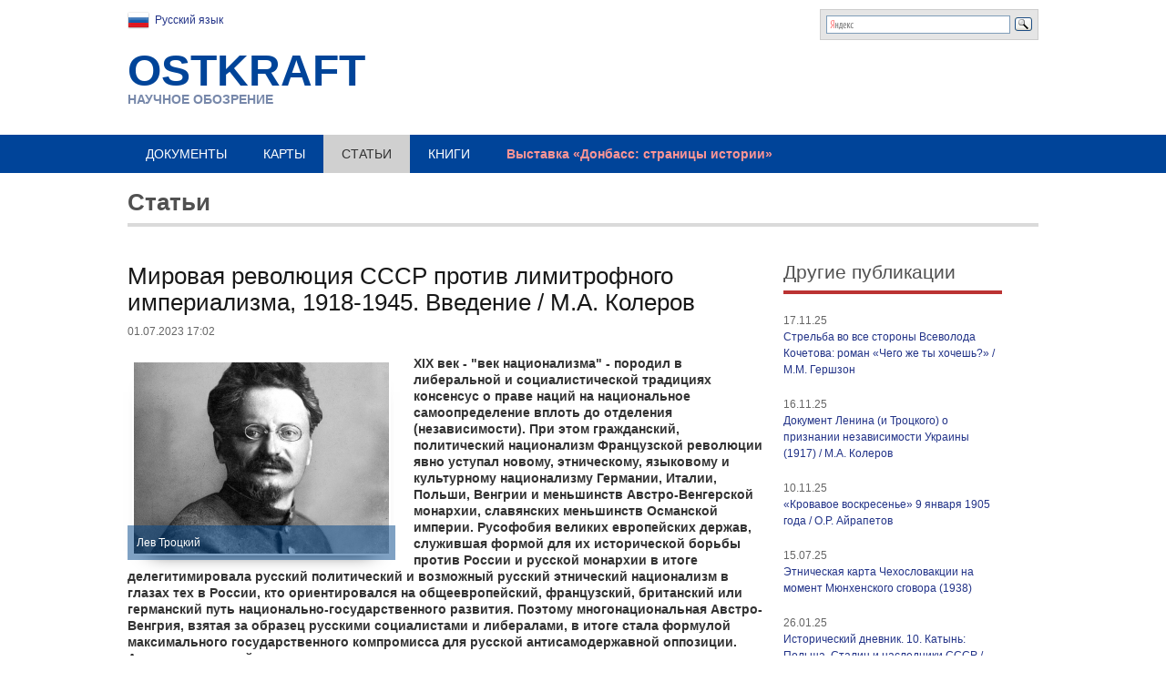

--- FILE ---
content_type: text/html; charset=UTF-8
request_url: https://ostkraft.ru/ru/articles/2055
body_size: 8769
content:
<!DOCTYPE html PUBLIC "-//W3C//DTD XHTML 1.0 Transitional//EN" "http://www.w3.org/TR/xhtml1/DTD/xhtml1-transitional.dtd">
<html xmlns="http://www.w3.org/1999/xhtml" xml:lang="ru" lang="ru">

<head>
    <meta http-equiv="Content-Type" content="text/html; charset=UTF-8" />
    <title>Мировая революция СССР против лимитрофного империализма, 1918-1945. Введение / М.А. Колеров | OSTKRAFT</title>
    <link href="/style.css" rel="stylesheet" type="text/css" />
    <link rel="stylesheet" type="text/css" href="/css/colorbox.css" />
    <link type="image/x-icon" href="favicon.ico" rel="icon" />
    <link rel="alternate" type="application/rss+xml" title="Новости OSTKRAFT" href="https://feeds.feedburner.com/ostkraft/" />
    <script type="text/javascript" src="/js/jquery-1.8.3.min.js"></script>
    <link rel="stylesheet" type="text/css" href="/css/colorbox.css" />
    <script type="text/javascript" src="/plugins/colorbox/jquery.colorbox.js"></script>

<script type="text/javascript">
    $(document).ready(function(){
        $(".group1").colorbox({rel:'group1'});

        //Example of preserving a JavaScript event for inline calls.
        $("#click").click(function(){
        $('#click').css({"background-color":"#f00", "color":"#fff", "cursor":"inherit"}).text("Open this window again and this message will still be here.");
        return false;
        });
      });
</script>
<!--<script type="text/javascript">

  var _gaq = _gaq || [];
  _gaq.push(['_setAccount', 'UA-15511829-5']);
  _gaq.push(['_trackPageview']);

  (function() {
    var ga = document.createElement('script'); ga.type = 'text/javascript'; ga.async = true;
    ga.src = ('https:' == document.location.protocol ? 'https://ssl' : 'http://www') + '.google-analytics.com/ga.js';
    var s = document.getElementsByTagName('script')[0]; s.parentNode.insertBefore(ga, s);
  })();
</script>-->
</head>

<body>
    <!--LiveInternet counter--><script type="text/javascript"><!--
new Image().src = "//counter.yadro.ru/hit?r"+
escape(document.referrer)+((typeof(screen)=="undefined")?"":
";s"+screen.width+"*"+screen.height+"*"+(screen.colorDepth?
screen.colorDepth:screen.pixelDepth))+";u"+escape(document.URL)+
";h"+escape(document.title.substring(0,80))+
";"+Math.random();//--></script><!--/LiveInternet-->


<div id="wrapper" class="wrapper">
    <div id="header">
        <div id="topline">

<ul id="lang"><li><a id="ru" href="//ostkraft.ru/ru">Русский язык</a></li></ul>
            <div style="width:240px;float:right;" class="ya-site-form ya-site-form_inited_no" onclick="return {'bg': '#E5E5E5', 'target': '_blank', 'language': 'ru', 'suggest': true, 'tld': 'ru', 'site_suggest': true, 'action': 'http://ostkraft.ru/search', 'webopt': false, 'fontsize': 14, 'arrow': false, 'fg': '#000000', 'searchid': '1956358', 'logo': 'rb', 'websearch': false, 'type': 3}"><form action="https://yandex.ru/sitesearch" method="get" target="_blank"><input type="hidden" name="searchid" value="1956358" /><input type="hidden" name="l10n" value="ru" /><input type="hidden" name="reqenc" value="utf-8" /><input type="text" name="text" value="" /><input type="submit" value="Найти" /></form></div><style type="text/css">.ya-page_js_yes .ya-site-form_inited_no { display: none; }</style><script type="text/javascript">(function(w,d,c){var s=d.createElement('script'),h=d.getElementsByTagName('script')[0],e=d.documentElement;(' '+e.className+' ').indexOf(' ya-page_js_yes ')===-1&&(e.className+=' ya-page_js_yes');s.type='text/javascript';s.async=true;s.charset='utf-8';s.src=(d.location.protocol==='https:'?'https:':'http:')+'//site.yandex.net/v2.0/js/all.js';h.parentNode.insertBefore(s,h);(w[c]||(w[c]=[])).push(function(){Ya.Site.Form.init()})})(window,document,'yandex_site_callbacks');</script>

        </div>
        <div id="logo">
            <div id="sitename"><a href="/ru">OSTKRAFT</a></div>
            <div id="slogan">НАУЧНОЕ ОБОЗРЕНИЕ</div>
        </div>
    </div>
</div>
<div class="wrapper wrapper-100">
    <div id="w-topmenu">
        <div class="wrapper-menu"><ul id="topmenu"><li><a href="/ru/documents/">Документы</a></li><li><a href="/ru/maps/">Карты</a></li><li><a href="/ru/articles/" id="menu-act">Статьи</a></li><li><a href="/ru/books/">Книги</a></li><li><a href="//donbass.ostkraft.ru" style="color:#ff9595;text-transform:none;font-weight:700;">Выставка «Донбасс: страницы истории»</a></li></ul></div>
    </div>
<div class="wrapper">
    <div id="content">
        <div id="location">Статьи</div>
        <hr />
<div style="width:700px;float:left;margin-right:20px;"><h1>Мировая революция СССР против лимитрофного империализма, 1918-1945. Введение / М.А. Колеров</h1><div class="txt-info">01.07.2023 17:02</span></div><div style="position:relative;display:inline-block;float:left; margin:0 20px 10px 0;"><a href="../../insimgs/2100/img2055.jpg" class="group1"><img src="../../insimgs/2100/img2055m.jpg" border="0" alt="" /><br /><div class="imgtxt" style=""><div class="imgtxt-inner">Лев Троцкий</div></div></a></div><div id="txt"><p>XIX век - "век национализма" - породил в либеральной и социалистической традициях&nbsp; консенсус о <em>праве наций на национальное самоопределение</em> вплоть до отделения (независимости). При этом гражданский, политический национализм Французской революции явно уступал новому, этническому, языковому и культурному национализму Германии, Италии, Польши, Венгрии и меньшинств Австро-Венгерской монархии, славянских меньшинств Османской империи. Русофобия великих европейских держав, служившая формой для их исторической борьбы против России и русской монархии в итоге делегитимировала русский политический и возможный русский этнический национализм в глазах тех в России, кто ориентировался на общеевропейский, французский, британский или германский путь национально-государственного развития. Поэтому многонациональная Австро-Венгрия, взятая за образец русскими социалистами и либералами, в итоге стала формулой максимального государственного компромисса для русской антисамодержавной оппозиции. Австро-венгерский опыт решения национального вопроса через <em>национальное строительство</em> воспроизвёл и главный официальный специалист большевиков по делам национальностей - И.В. Сталин. Если вождь большевиков В.И. Ленин уже с 1915 года настаивал на фактическом расчленении Российской империи на национальные государства (даже там, где борьба за национальную независимость была уделом узкого политического кружка), то Сталин, по крайней мере, следовал образу Австро-Венгрии как многонационального единства. Но в главном - в приоритетном националистическом расчленении Российской империи ради мировой коммунистической революции - они были едины.&nbsp;</p>
<p>В 1917-1919 гг. гибель Российской империи, капитуляция Советской России перед Германией, Австро-Венгрией и Турцией, победа Антанты над Германской, Австро-Венгерской и Османской империями - и разрушение этих империй, - означали&nbsp; масштабный передел карты Европы, Передней Азии и Ближнего Востока на началах управляемого победителями "национального самоопределения". Формальными основами такого переустройства стали "Декларация прав народов России", принятая СНК РСФСР 2 (15) ноября 1917 года, и "14 пунктов" мирного договора для Европы и Передней Азии, провозглашённые президентом США В. Вильсоном 8 января 1918 года.</p>
<p>Новыми угрозами против России в 1918-1922 гг. стали аншлюс Бессарабии Румынией; война Польши за Литву, Белоруссию, Украину; война Финляндии за присоединение к ней Восточной Карелии. Угрозе проектов "Великой Польши", "Великой Финляндии" и "Великой Румынии" ещё больший вес придавала военно-политическая поддержка держав-победительниц&nbsp; - Англии и Франции. Эта <strong>проекция силы</strong> и <strong>проекция угрозы</strong> победившего в Европе империализма была главной угрозой с Запада против России в 1920-1940-х гг.</p>
<p>Известно, как Сталин в ответ на прямое утверждение в частном грузинском кругу ответил: "Я не грузин. Я - русский революционер грузинского происхождения". В этой формуле&nbsp; видится одно из ярких выражений той эволюции, что произошла со сталинской политикой в СССР, - от интернационализма мировой революции к новому изданию Российской империи в лице СССР, который объединил целую сеть национальных государств, а вождь которого в мае 1945 года поднял праздничный тост "за великий русский народ". Тем временем, новые тексты обнаруживают в Сталине полноценного строителя Грузии как локальной империи.</p>
<p>Выдающиеся современные историки много прояснили и детализировали в принципах национального строительства в СССР. Терри Мартин ясно описал СССР как "The Affirmative Action Empire" (2001) ("Империя национальных привилегий", русское издание: "Империя положительной деятельности. Нации и национализм в СССР, 1923-1939" (М., 2011)), а Дэвид Бранденбергер - в серии трудов 2000-2010-х гг. - как страну русского государственного патриотизма, форму русского национального государства.</p>
<p>Это понимание равно служит обнаружению в СССР исторически предопределённого государственного протекционизма, о котором я специально писал в очерке "Фихте, Лист, Витте, Сталин: изолированное государство, протекционизм, первоначальное социалистическое накопление и социализм в одной стране", вошедшем в книгу "Сталин от Фихте к Берия" (2017), и которое позволило CCCР просуществовать более 70 лет. Это понимание одновременно даёт увидеть в СССР лабораторию непрерывного строительства национальных государств, в итоге разорвавших страну на куски.</p>
<p>Исторический контекст строительства и смерти СССР предельно ясен: это эпоха гибели многонациональных империй и торжества национализма - более этнического, нежели политического. Как отвечал на этот исторический вызов сталинский СССР? Об этом речь впереди.</p><!-- Яндекс.Директ -->
<div id="yandex_ad"></div>
<script type="text/javascript">
(function(w, d, n, s, t) {
    w[n] = w[n] || [];
    w[n].push(function() {
        Ya.Direct.insertInto(126590, "yandex_ad", {
            ad_format: "direct",
            font_size: 1,
            type: "horizontal",
            border_type: "ad",
            limit: 2,
            title_font_size: 3,
            site_bg_color: "FFFFFF",
            header_bg_color: "FFCCCC",
            border_color: "FFCCCC",
            title_color: "FF2121",
            url_color: "006600",
            text_color: "000000",
            hover_color: "0066FF",
            favicon: true,
            no_sitelinks: false
        });
    });
    t = d.documentElement.firstChild;
    s = d.createElement("script");
    s.type = "text/javascript";
    s.src = "http://an.yandex.ru/system/context.js";
    s.setAttribute("async", "true");
    t.insertBefore(s, t.firstChild);
})(window, document, "yandex_context_callbacks");
</script><noindex><div class="share"><span>Поделиться:</span>
<script type="text/javascript">(function(w,doc) {
if (!w.__utlWdgt ) {
    w.__utlWdgt = true;
    var d = doc, s = d.createElement('script'), g = 'getElementsByTagName';
    s.type = 'text/javascript'; s.charset='UTF-8'; s.async = true;
    s.src = ('https:' == w.location.protocol ? 'https' : 'http')  + '://w.uptolike.com/widgets/v1/uptolike.js';
    var h=d[g]('body')[0];
    h.appendChild(s);
}})(window,document);
</script>
<div data-mobile-view="true" data-share-size="30" data-like-text-enable="false" data-background-alpha="0.0" data-pid="1791864" data-mode="share" data-background-color="#ffffff" data-share-shape="round-rectangle" data-share-counter-size="12" data-icon-color="#ffffff" data-mobile-sn-ids="fb.vk.tw.ok.wh.vb.tm." data-text-color="#000000" data-buttons-color="#FFFFFF" data-counter-background-color="#ffffff" data-share-counter-type="common" data-orientation="horizontal" data-following-enable="false" data-sn-ids="fb.vk.tw.ok.tm." data-preview-mobile="false" data-selection-enable="true" data-exclude-show-more="true" data-share-style="1" data-counter-background-alpha="1.0" data-top-button="true" class="uptolike-buttons" ></div>
<span><a href="mailto:?subject=Ссылка%20на%20материал%20OSTKRAFT&body=http://ostkraft.ru/ru/articles/2055" onclick="_gaq.push(['_trackEvent', 'email', 'news']);">Отправить по email</a></span></div></noindex></div></div><div style="display:inline-block;width:240px;float:left;"><h2>Другие публикации</h2><hr class="hrred" /><div style="margin:0 0 20px 0;"><div class="date">17.11.25</div><div><a href="/ru/articles/2143">Стрельба во все стороны Всеволода Кочетова: роман «Чего же ты хочешь?» / М.М. Гершзон</a></div><!--    <div class="txt-info"><p><?=$anons;?></p></div> --></div><div style="margin:0 0 20px 0;"><div class="date">16.11.25</div><div><a href="/ru/articles/2142">Документ Ленина (и Троцкого) о признании независимости Украины (1917) / М.А. Колеров</a></div><!--    <div class="txt-info"><p><?=$anons;?></p></div> --></div><div style="margin:0 0 20px 0;"><div class="date">10.11.25</div><div><a href="/ru/articles/2141">«Кровавое воскресенье» 9 января 1905 года / О.Р. Айрапетов</a></div><!--    <div class="txt-info"><p><?=$anons;?></p></div> --></div><div style="margin:0 0 20px 0;"><div class="date">15.07.25</div><div><a href="/ru/maps/2140">Этническая карта Чехословакции на момент Мюнхенского сговора (1938)</a></div><!--    <div class="txt-info"><p><?=$anons;?></p></div> --></div><div style="margin:0 0 20px 0;"><div class="date">26.01.25</div><div><a href="/ru/documents/2139">Исторический дневник. 10. Катынь: Польша, Сталин и наследники СССР / Модест Колеров</a></div><!--    <div class="txt-info"><p><?=$anons;?></p></div> --></div></table><div><div style="text-align:center;"><script src="https://www.reg.ru/js/swfobject.js"></script><script type="text/javascript">swfobject.embedSWF( 'https://www.reg.ru/i/affiliate/vps2_240x400.swf', 'vps2_240x400', '240', '400', '9.0.0', {menu: 'false',scale: 'noScale',wmode: 'opaque'}, {clickTAG: 'https://hosting.reg.ru/vps/?rid=685137'});</script><a id="vps2_240x400" href="https://hosting.reg.ru/vps/?rid=685137"><img src="https://www.reg.ru/i/affiliate/vps2_240x400.gif" width="240" height="400" border="0" alt="VPS"></a></div></div>    </div>
<hr class="hrblue" />
<script type="text/javascript" charset="utf-8">

(function(){var e=new Date;var t=escape(document.location);var n=Math.floor(Math.random()*1e6);if(typeof document.referrer!="undefined"){if(typeof afReferrer=="undefined"){afReferrer=escape(document.referrer)}}else{afReferrer=""}document.write('<div id="tizbaAdblock_'+n+'"></div>');var r=document.createElement("script");r.type="text/javascript";r.async=true;var i="&pd="+e.getDate()+"&pw="+e.getDay()+"&pv="+e.getHours()+"&prr="+afReferrer;r.src="//tizba.ru/data/js/12.js?bid="+n+i;r.charset="utf-8";var s=document.getElementsByTagName("script")[0];s.parentNode.insertBefore(r,s)})()

</script></div>
</div>
<div class="wrapper wrapper-100">
<div id="footer">
<div id="footer2">
<div style="width:240px;display:inline-block;float:left;">
<p>OSTKRAFT</p>
<ul>
    <li><a href="/ru/about/">О проекте</a></li>
    <li><a href="/ru/feedback/">Обратная связь</a></li>
</ul>
</div>
<div style="width:240px;display:inline-block;float:left;">
<p>Мы в социальных сетях</p>
<ul>
    <li><a href="https://facebook.com/ostkraft" rel="nofollow" target="_blank">Facebook</a></li>
    <li><a href="https://twitter.com/ostkraft" rel="nofollow" target="_blank">Twitter</a></li>
</ul>
</div>
<div style="float: right;">
<div><a style="width: 120px; height: 22px;" rel="nofollow"><img src="//ostkraft.ru/images/ok_120_22.jpg" alt="" width="120" height="22" /></a></div>
<div style="margin: 10px 0;"><a href="//www.liveinternet.ru/click" target="_blank"><img title="LiveInternet: показано число просмотров за 24 часа, посетителей за 24 часа и за сегодня" src="//counter.yadro.ru/logo?17.2" alt="" width="88" height="31" border="0" /></a></div>
<div id="Rambler-counter"><!-- Внимание! В этом div'е не нельзя размещать пользовательский контент: он будет затерт! --><noscript>&lt;a href="//top100.rambler.ru/navi/4417135/"&gt;&lt;img src="//counter.rambler.ru/top100.cnt?4417135" alt="Rambler's Top100" border="0"&gt;</noscript></div>
</div>    <div style="clear:both;">
    Свидетельство о регистрации СМИ<br />Федеральная служба по надзору в сфере связи, информационных технологий и массовых коммуникаций (Роскомнадзор)<br />ИА № ФС 77-55036 от 14 августа 2013 года
        <a href="http://ridr.ru/sozdanie-podderzhka-i-prodvizhenie-saytov" style="text-decoration:none;float:right;"><img src="//ostkraft.ru/images/icons/idmk.jpg" width="20" height="20" alt="Издательский Дом Модеста Колерова" border="0" style="vertical-align:middle;margin:0;padding:0;" /> - <span style="text-decoration:underline;">продвижение сайтов</span></a>
    </div>
    <br>
<div>В России признаны экстремистскими и запрещены организации «Национал-большевистская партия», «Свидетели Иеговы», «Армия воли народа», «Русский общенациональный союз», «Движение против нелегальной иммиграции», «Правый сектор», УНА-УНСО, УПА, «Тризуб им. Степана Бандеры», «Мизантропик дивижн», «Меджлис крымскотатарского народа», движение «Артподготовка», общероссийская политическая партия «Воля». Признаны террористическими и запрещены: «Движение Талибан», «Имарат Кавказ», «Исламское государство» (ИГ, ИГИЛ), Джебхад-ан-Нусра, «АУМ Синрике», «Братья-мусульмане», «Аль-Каида в странах исламского Магриба».</div>
</div>
</div>
</div>

<!-- Код скрипта должен быть размещен строго ниже контейнера для логотипа (div c id='Rambler-counter') -->
<script type="text/javascript">
var _top100q = _top100q || [];
_top100q.push(['setAccount', '4417135']);
_top100q.push(['trackPageviewByLogo', document.getElementById('Rambler-counter')]);

(function(){
  var pa = document.createElement("script"); 
  pa.type = "text/javascript"; 
  pa.async = true;
  pa.src = ("https:" == document.location.protocol ? "https:" : "http:") + "//st.top100.ru/top100/top100.js";
  var s = document.getElementsByTagName("script")[0]; 
  s.parentNode.insertBefore(pa, s);
})();
</script>

<!-- Yandex.Metrika counter -->
<script type="text/javascript">
(function (d, w, c) {
    (w[c] = w[c] || []).push(function() {
        try {
            w.yaCounter21558874 = new Ya.Metrika({id:21558874,
                    webvisor:true,
                    clickmap:true,
                    trackLinks:true,
                    accurateTrackBounce:true});
        } catch(e) { }
    });

    var n = d.getElementsByTagName("script")[0],
        s = d.createElement("script"),
        f = function () { n.parentNode.insertBefore(s, n); };
    s.type = "text/javascript";
    s.async = true;
    s.src = (d.location.protocol == "https:" ? "https:" : "http:") + "//mc.yandex.ru/metrika/watch.js";

    if (w.opera == "[object Opera]") {
        d.addEventListener("DOMContentLoaded", f, false);
    } else { f(); }
})(document, window, "yandex_metrika_callbacks");
</script>
<noscript><div><img src="//mc.yandex.ru/watch/21558874" style="position:absolute; left:-9999px;" alt="" /></div></noscript>
<!-- /Yandex.Metrika counter -->

</body>

</html>


--- FILE ---
content_type: text/css
request_url: https://ostkraft.ru/style.css
body_size: 2919
content:
html, body, div, span, applet, object, iframe,
 h1, h2, h3, h4, h5, h6, p, blockquote, pre,
 a, abbr, acronym, address, big, cite, code,
 del, dfn, em, font, img, ins, kbd, q, s, samp,
 small, strike, strong, sub, sup, tt, var,
 dl, dt, dd, ol, ul, li,
 fieldset, form, label, legend,
 table, caption, tbody, tfoot, thead, tr, th, td
	 {
	 background: transparent;
	 border: 0;
	 font-family: inherit;
	 font-size: 100%;
	 font-style: inherit;
	 font-weight: inherit;
	 margin: 0;
	 outline: 0;
	 padding: 0;
	 vertical-align: baseline;
	 }
	 
*::before, *::after {box-sizing: border-box;}
a {text-decoration:none;color:#238;}
a:hover {text-decoration:underline;}
body { line-height: 1;color: black;background: url('../../images/oback.jpg') #F0F0F0;}
body { background:#FFF;}
h1 {font:2.2em/1.1em Arial,Helvetica,Sans; color:#181818;margin:20px 0 10px;clear:both;}
h2 {font:1.725em/1em Arial,Helvetica,Sans; color:#515151;margin:20px 0 10px;clear:both;}
h3 {font:700 1.3em/1em Arial,Helvetica,Sans; color:#333;margin:10px 0 5px;clear:both;}
hr {clear:both;height:4px;border:0 none;color:#dadada;background-color:#dadada;margin:10px 0 20px;}
ol, ul {list-style: none;}
img {box-shadow:0 15px 20px -20px #000;padding:2px;margin:5px;}
p {font-size:1.125em;line-height:1.4em;margin:0 0 20px 0;}
strong {font-weight:700;}
#location {font:700 2.125em/1em Arial,Helvetica,Sans; color:#515151;margin:20px 0 10px;clear:both;}
#txt p:first-child {font-weight:700;color:#333;}
#txt blockquote p:first-child {font-weight:normal;}
#txt blockquote {
	background: #E9F0F8;
    border-radius: 5px;
    clear: both;
    margin: 10px 0;
    padding: 10px 10px 1px;
    }

html,body {font: normal 12px/1.5em Arial,Helvetica,Sans}

.wrapper {
	width:1000px;
	margin:20px auto 0;
	padding:0 20px;
	background:#FFF;
	box-shadow:none;
	}
#wrapper {margin-top:0;} 
.wrapper-100 {width:100%;padding:0;}
.wrapper-menu {width:1000px;padding:0;margin:0 auto;}
/*-------------------------------------------------------------*/
#header {
	background:#FFF;
	}

#topline {padding:10px 0;}
#lang {
	display:inline-block;
	}
#lang li {
	display:inline-block;
	margin:0 10px 0 0;
	}
#ru {background:url('/images/ru.png') no-repeat;padding:0 0 0 30px;	line-height:24px;display:block;}
#en {background:url('/images/uk.png') no-repeat;padding:0 0 0 30px;	line-height:24px;display:block;}
#searchform {
	display:inline-block;
	float:right;
	}

#logo {padding:10px 0;}
#sitename {
	color:#048;
	font-size:4em;
	line-height:.8em;
	font-weight:700;
	margin:5px 0;
	}

#sitename a {
	color:#049;
	text-decoration:none;
	}
#slogan {
	color:#78A;
	font-size: 1.125em;
    line-height: 1.215em;
    text-transform: uppercase;
    font-weight:700;
	}

#w-topmenu {background:#049;}
#w-submenu {background:#E5E5E5;}

#topmenu {
  /* background:url("/images/menu_bg_dark_blue.jpg") repeat #049; */
  	background:#049;
    display: inline-block;
    width: 100%;
  /* border-radius: 10px 10px 0 0; */
    overflow:hidden;
    font-size:1.2em;
    padding:0;
	}
#topmenu li {
	display:inline-block;
	float:left;
	}
#topmenu li a {
	color:#FFF;
	display:inline-block;
	padding:12px 20px;
	text-decoration:none;
	text-transform:uppercase;
	}
#topmenu li a:hover {
	background:#D6D6D6;
	color:#313131;
	}
#topmenu li a#menu-act {
	background:#D0D0D0;
	color:#313131;
	}
#submenu {
	background: none repeat scroll 0 0 #E5E5E5;
   /* border-radius: 0 0 10px 10px; */
    display: inline-block;
    margin: 0;
    padding: 0;
    width: 100%;
    font-size:1.2em;
    overflow:hidden;
	}
#submenu li {
	display:inline-block;
	float:left;
	}

#submenu li a {
	color:#313131;
	display:inline-block;
	padding:12px 20px;
	text-decoration:none;
	}
#submenu li a:hover {
	background:#469;
	color:#FFF;
	}
#submenu li a#menu-act {
	background:#46A;
	color:#FFF;
	}
/*-----------------------------------------------------------------*/
#content {}

#content ul{list-style:square inside;}

.imgtxt	{
	background: url("/images/1px.png") repeat scroll 0 0 transparent;
    bottom: 0;
    color: #FFFFFF;
    height: auto;
    left: 0;
    padding: 0;
    position: absolute;
    vertical-align: baseline;
    width: 100%;
 }
.imgtxt-inner	{padding:10px;}
.imgtxt-inner a {color:#FFF;}

.hrclose {background-color:#dadada;height:1px;}
.hrgray {background-color:#444;}
.hrred {background-color:#B33;}
.hrblue {background-color:#048;}

#left {
	display:inline-block;
	float:left;
	padding:10px;
	width:440px;
	}
#right {
	background:#876;
	display:inline-block;
	padding:10px;
	width:480px;
	}
/*-----------------------------------------------------------------*/
#footer {clear:both;display:inline-block;width:100%;margin: 0;color:#666;background:#E0E0E0;background-image:linear-gradient(to bottom, #E5E5E5, #E0E0E0);border-top:1px solid #CCC;}
#footer2 {width:1000px;margin:0 auto;padding:20px;}
/*****************************************************************************/


#topnews {vertical-align:top;}
#slider {background:#048;display:inline-block;height:260px;vertical-align:inherit;width:400px;clear: both;float: left;margin-top:10px;position:relative;border-radius: 5px 5px 0 0;box-shadow: 2px 2px 4px #AAA;overflow:hidden;}
#toplist{display:inline-block;vertical-align:inherit;width:510px;height:270px;overflow:hidden;}
.topm {margin:0 20px;}
.txt {
	margin:0 0 5px;
	}

.txt p {
	font:normal .9em Arial,Helvetica,Sans;
	color:#888;
	margin:5px 0;
	}
.txt-info {
	font:normal 1em Arial,Helvetica,Sans;
	color:#666;
	margin:5px 0 20px;
	}
.txt-info a {
	color:#090;
	}

.txt-info a:hover {
	color:#3D3;
	}

.more {
	font:normal 1.125em Arial,Helvetica,Sans;
	color:#666;
	margin:20px 0;
	display:inline-block;
	float:right;
	clear:both;
	}

.more a {
	color:#090;
	}

.more a:hover {
	color:#3D3;
	}

#col1, #col2, #col3, #col4, #col5, #col6 {
	width:306px;
	display:inline-block;
	margin-right:20px;
	vertical-align:top;
	float:left;
	}

.col-nomargin {
	margin:0 !important;
	}
#newscol {
	width:268px;
	display:inline-block;
	margin:0;
	padding:0 20px;
	background:#F0F0F0;
	border:1px solid #EAEAEA;
	}
#newscol h2 {
	margin:10px 0;
	}

#newscol .mpart a {
	font-size:1.2em;
	}

#list, #list td {vertical-align:top;}

.mlist {margin:10px 0;}
.mpart {margin:20px 0;clear:both;}
.mpart-ib {margin:10px 0;display:inline-block;width:100%;}
.mpart-big {margin:10px 0 20px;}
.mpart a, .mpart-ib a {color:#06B;font-size:1.3em;margin-bottom:10px;display:block;}
.mpart a:hover, .mpart-ib a:hover {color: #048;}
.mpart p {color:#666;font-size:1em;}
.mpart-big a {color: #06B;;font: normal 1.3em/1.25em Arial,Helvetica,Sans;margin: 0 0 10px;display:block;text-decoration:underline;}
.mpart-big a:hover {color: #048;text-decoration:underline;}
.mpart-big p {color:#333;}

.holder-top {
    padding: 0 10px;
    position: relative;
    width: 400px;
    height:35px;
}

.date {color:#666;}

.holder-top ul.list {
	list-style:none;
}

.holder-top ul.list li {
	display:inline-block;
	margin:2px;
}

ul.analyticsBanner {
	list-style:none;
	}

.holder-top a {
	color:#FFF;
	text-decoration:none;
	padding:5px 10px;
	display:inline-block;
	background:#697;
	margin-top:2px;
	border-radius:100%;
	font-weight:700;
}
.holder-top a:hover {
	color:#FFF;
	text-decoration:none;
	padding:5px 10px;
	display:inline-block;
	background:#048;
}

.holder-bottom {
    background: url("/images/1px.png") repeat scroll 0 0 transparent;
    bottom: 0;
    left: 0;
    padding: 0;
    position: absolute;
    width: 400px;
}

.analyticsBannerItem {}

.holder-bottom a {
	color:#F0F0F0;
	display:block;
	font-weight:700;
	font-size:1.125em;
	text-decoration:none;
	}

.bottom-text {padding:5px;color:#FFF;}

.list-point {margin:20px 0;clear:both;}
.list-anons {margin: 10px 0 10px 80px;color:#333;}
.list-date {margin:0 0 10px 80px;color:#666;font-size:1em;}
.list-date a {color:#090;font-size:1em;}
.list-date a:hover {color:#3D3;font-size:1em;}
.list-link {display:block;margin-left:80px;color:#06B;;text-decoration:underline;font-size:1.3em;}

#right-regions {
	width:240px;
	display:inline-block;
	}

#right-regions div {margin:5px 0;}
#right-regions .header-link {font-size:1.4em;margin:20px 0 20px;}
#right-regions .header-link a {color:#090;}
#right-regions .header-link a:hover {color:#3D3;}

#right-col {display:inline-block;width:240px;float:left;}

.othreg {color:#06B;}
.othreg:hover {color:#08C;}

.top-url {font:2em/1.2em Arial,Helvetica,Sans; color:#06B;margin:20px 0 10px;}
.top-desc {font:1.425em/1.2em Arial,Helvetica,Sans; color:#333;margin:20px 0 10px;}

.pdf {display:inline-block;vertical-align:middle;text-decoration:none;width:1.75rem;height:1.75rem;background:url('/images/pdf_32.png') no-repeat;margin:0 10px 0 0;background-size:1.75rem;}
.share {background:#F0F0F0;border: 1px solid #CCC; margin: 10px 0;padding:5px 10px 4px;}

.ya-site-form__search-input {background:#E5E5E5;border:1px solid #CCC;}

.filter {padding:10px 20px;background:#DADADA;border:1px solid #CCC;}
.chng-reg {width:100%;display:inline-block;}
.chng-reg-title {font-size: 1.2em;margin-bottom:10px;display:inline-block;}

#filing {}
#filing-label {font:2.2em/1.1em Arial,Helvetica,Sans; color:#181818;margin:20px 0 10px;clear:both;}
#filing-title {width:100%;margin:20px 0;}
#filing-title-inner {padding:10px;}
.pstrnav {margin:10px;text-align:center;color:#666;clear:both;}
.pstrnav a, .pstrnav span {margin:0 4px;}
.pstrnav span.active {font-weight:700;color:#E33;}
.col-1, .col-2, .col-3,
.col-4, .col-5, .col-6,
.col-7, .col-8, .col-9 {
	display:inline-block;float:left;box-sizing: border-box;padding:0 1rem;
}
.col-1 {width:11.1111%;}
.col-2 {width:22.2222%;}
.col-3 {width:33.3333%;}
.col-4 {width:44.4445%;}
.col-5 {width:55.5555%;}
.col-6 {width:66.6667%;}
.col-7 {width:77.7777%;}
.col-8 {width:88.8889%;}
.col-9 {width:100%;}

#lastnews {margin:0 -20px;display:inline-block;}
.lastnews {padding:0 20px;margin-bottom:8px;}

#yandex_ad {clear:both;}

.book-cover {float:left;margin:0 10px 20px 0;background:#F0F0F0;overflow:hidden;max-width:60px;}
.top-book-cover {background:#F0F0F0;overflow:hidden;width:100%;padding:0;margin:0;}
.btn {display:inline-block;padding:1rem 1.625rem;text-decoration:none;}
.btn:hover {text-decoration:none;}
a.btn.green {background:#595;color:#FFF;}
a.btn.green:hover {background:#6C6;color:#FFF;}
section {display:inline-block;width:100%;}
.anons {margin:1rem 0; font-size:1.425rem;line-height:1.4;}
.isbn {margin:2rem 0; font-size:1.625rem;font-weight:700;}
.callout {background:#F2F2F5;padding:2rem 1rem;}


--- FILE ---
content_type: application/javascript;charset=utf-8
request_url: https://w.uptolike.com/widgets/v1/version.js?cb=cb__utl_cb_share_1763446529095758
body_size: 397
content:
cb__utl_cb_share_1763446529095758('1ea92d09c43527572b24fe052f11127b');

--- FILE ---
content_type: application/javascript;charset=utf-8
request_url: https://w.uptolike.com/widgets/v1/widgets-batch.js?params=JTVCJTdCJTIycGlkJTIyJTNBJTIyMTc5MTg2NCUyMiUyQyUyMnVybCUyMiUzQSUyMmh0dHBzJTNBJTJGJTJGb3N0a3JhZnQucnUlMkZydSUyRmFydGljbGVzJTJGMjA1NSUyMiU3RCU1RA==&mode=0&callback=callback__utl_cb_share_1763446529774583
body_size: 272
content:
callback__utl_cb_share_1763446529774583([{
    "pid": "1791864",
    "subId": 0,
    "initialCounts": {"vk":1},
    "forceUpdate": ["vk","fb","ok","ps","gp","mr","my"],
    "extMet": false,
    "url": "https%3A%2F%2Fostkraft.ru%2Fru%2Farticles%2F2055",
    "urlWithToken": "https%3A%2F%2Fostkraft.ru%2Fru%2Farticles%2F2055%3F_utl_t%3DXX",
    "intScr" : false,
    "intId" : 0,
    "exclExt": false
}
])